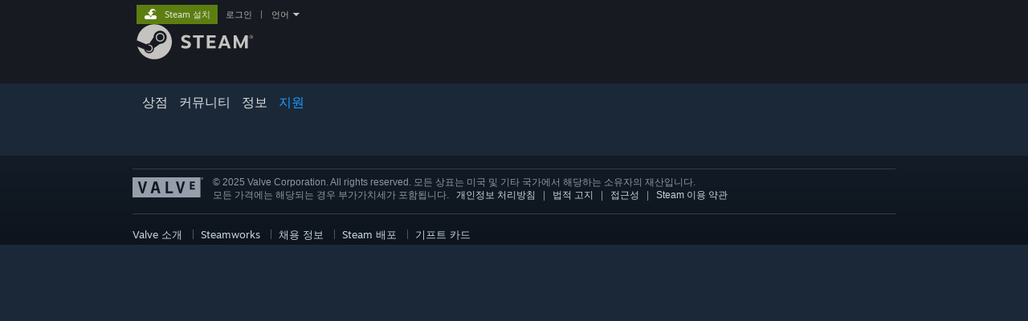

--- FILE ---
content_type: text/html; charset=UTF-8
request_url: https://help.steampowered.com/ko/faqs/view/6891-E071-C9D9-0134?l=russian
body_size: 8767
content:
<!DOCTYPE html>
<html class=" responsive DesktopUI" lang="ko"  >
<head>
	<meta http-equiv="Content-Type" content="text/html; charset=UTF-8">
			<meta name="viewport" content="width=device-width,initial-scale=1">
		<meta name="theme-color" content="#171a21">
		<title>Steam 고객지원 :: Steam Guard: 모바일 인증기 설정</title>
	<link rel="shortcut icon" href="/favicon.ico" type="image/x-icon">

	
	
	<link href="https://help.steampowered.com/public/shared/css/motiva_sans.css?v=vCX1u1jwpYiZ&amp;_cdn=fastly" rel="stylesheet" type="text/css">
<link href="https://help.steampowered.com/public/shared/css/buttons.css?v=JYgbkKDOARmm&amp;_cdn=fastly" rel="stylesheet" type="text/css">
<link href="https://help.steampowered.com/public/shared/css/shared_global.css?v=1x3ubkqcba2t&amp;_cdn=fastly" rel="stylesheet" type="text/css">
<link href="https://help.steampowered.com/public/shared/css/store_game_shared.css?v=h3rDvpE1fR8Z&amp;_cdn=fastly" rel="stylesheet" type="text/css">
<link href="https://help.steampowered.com/public/css/help.css?v=DDtfldOorrvh&amp;_cdn=fastly" rel="stylesheet" type="text/css">
<link href="https://help.steampowered.com/public/shared/css/shared_responsive.css?v=wxjXzXWuXY6h&amp;_cdn=fastly" rel="stylesheet" type="text/css">
<script type="text/javascript">Object.seal && [ Object, Array, String, Number ].map( function( builtin ) { Object.seal( builtin.prototype ); } );</script><script type="text/javascript" src="https://help.steampowered.com/ko/public/shared/javascript/jquery-1.8.3.min.js?v=NXam5zydzNu8&amp;_cdn=fastly"></script>
<script type="text/javascript">$J = jQuery.noConflict();</script><script type="text/javascript">VALVE_PUBLIC_PATH = "https:\/\/help.steampowered.com\/public\/";</script><script type="text/javascript" src="https://help.steampowered.com/ko/public/shared/javascript/tooltip.js?v=LZHsOVauqTrm&amp;_cdn=fastly"></script>

<script type="text/javascript" src="https://help.steampowered.com/ko/public/shared/javascript/shared_global.js?v=qXiiHa6po4jl&amp;_cdn=fastly"></script>

<script type="text/javascript" src="https://help.steampowered.com/ko/public/shared/javascript/shipping.js?v=aBAaNS2uAYQj&amp;_cdn=fastly"></script>

<script type="text/javascript" src="https://help.steampowered.com/ko/public/javascript/help.js?v=hADkNxgvbNin&amp;_cdn=fastly"></script>

<script type="text/javascript" src="https://help.steampowered.com/ko/public/shared/javascript/dselect.js?v=tlZW77wZ6zgo&amp;_cdn=fastly"></script>

<script type="text/javascript" src="https://help.steampowered.com/ko/public/shared/javascript/legacy_web/main.js?v=sP3yi1t_9wOL&amp;_cdn=fastly"></script>

<script type="text/javascript">
setTimezoneCookies();
$J( function($) { 
window.BindHelpTooltip = function( $Selector ) { $Selector.v_tooltip( {'tooltipClass': 'help_tooltip', 'dataName': 'helpTooltip' } ); };
BindHelpTooltip( $('[data-help-tooltip]') ); 
});

</script>
<script type="text/javascript" src="https://help.steampowered.com/ko/public/shared/javascript/shared_responsive_adapter.js?v=iK552-BdpeS2&amp;_cdn=fastly"></script>

						<meta name="twitter:card" content="summary_large_image">
			
	<meta name="twitter:site" content="@steam" />

						<meta property="og:title" content="Steam 고객지원 :: Steam Guard: 모바일 인증기 설정">
					<meta property="twitter:title" content="Steam 고객지원 :: Steam Guard: 모바일 인증기 설정">
					<meta property="og:type" content="website">
					<meta property="fb:app_id" content="105386699540688">
					<meta property="og:url" content="https://help.steampowered.com/ko/faqs/view/6891-E071-C9D9-0134">
			
			<link rel="canonical" href="https://help.steampowered.com/ko/faqs/view/6891-E071-C9D9-0134">
	
			<link rel="image_src" href="https://help.steampowered.com/public/shared/images/responsive/steam_share_image.jpg">
		<meta property="og:image" content="https://help.steampowered.com/public/shared/images/responsive/steam_share_image.jpg">
		<meta name="twitter:image" content="https://help.steampowered.com/public/shared/images/responsive/steam_share_image.jpg" />
					<meta property="og:image:secure" content="https://help.steampowered.com/public/shared/images/responsive/steam_share_image.jpg">
				
	
	
			<link rel="alternate" href="https://help.steampowered.com/faqs/view/6891-E071-C9D9-0134" hreflang="x-default">
					<link rel="alternate" href="https://help.steampowered.com/zh-cn/faqs/view/6891-E071-C9D9-0134" hreflang="zh-cn">
					<link rel="alternate" href="https://help.steampowered.com/zh-tw/faqs/view/6891-E071-C9D9-0134" hreflang="zh-tw">
					<link rel="alternate" href="https://help.steampowered.com/ja/faqs/view/6891-E071-C9D9-0134" hreflang="ja">
					<link rel="alternate" href="https://help.steampowered.com/ko/faqs/view/6891-E071-C9D9-0134" hreflang="ko">
					<link rel="alternate" href="https://help.steampowered.com/th/faqs/view/6891-E071-C9D9-0134" hreflang="th">
					<link rel="alternate" href="https://help.steampowered.com/bg/faqs/view/6891-E071-C9D9-0134" hreflang="bg">
					<link rel="alternate" href="https://help.steampowered.com/cs/faqs/view/6891-E071-C9D9-0134" hreflang="cs">
					<link rel="alternate" href="https://help.steampowered.com/da/faqs/view/6891-E071-C9D9-0134" hreflang="da">
					<link rel="alternate" href="https://help.steampowered.com/de/faqs/view/6891-E071-C9D9-0134" hreflang="de">
					<link rel="alternate" href="https://help.steampowered.com/en/faqs/view/6891-E071-C9D9-0134" hreflang="en">
					<link rel="alternate" href="https://help.steampowered.com/es/faqs/view/6891-E071-C9D9-0134" hreflang="es">
					<link rel="alternate" href="https://help.steampowered.com/es-419/faqs/view/6891-E071-C9D9-0134" hreflang="es-419">
					<link rel="alternate" href="https://help.steampowered.com/el/faqs/view/6891-E071-C9D9-0134" hreflang="el">
					<link rel="alternate" href="https://help.steampowered.com/fr/faqs/view/6891-E071-C9D9-0134" hreflang="fr">
					<link rel="alternate" href="https://help.steampowered.com/it/faqs/view/6891-E071-C9D9-0134" hreflang="it">
					<link rel="alternate" href="https://help.steampowered.com/id/faqs/view/6891-E071-C9D9-0134" hreflang="id">
					<link rel="alternate" href="https://help.steampowered.com/hu/faqs/view/6891-E071-C9D9-0134" hreflang="hu">
					<link rel="alternate" href="https://help.steampowered.com/nl/faqs/view/6891-E071-C9D9-0134" hreflang="nl">
					<link rel="alternate" href="https://help.steampowered.com/no/faqs/view/6891-E071-C9D9-0134" hreflang="no">
					<link rel="alternate" href="https://help.steampowered.com/pl/faqs/view/6891-E071-C9D9-0134" hreflang="pl">
					<link rel="alternate" href="https://help.steampowered.com/pt/faqs/view/6891-E071-C9D9-0134" hreflang="pt">
					<link rel="alternate" href="https://help.steampowered.com/pt-br/faqs/view/6891-E071-C9D9-0134" hreflang="pt-br">
					<link rel="alternate" href="https://help.steampowered.com/ro/faqs/view/6891-E071-C9D9-0134" hreflang="ro">
					<link rel="alternate" href="https://help.steampowered.com/ru/faqs/view/6891-E071-C9D9-0134" hreflang="ru">
					<link rel="alternate" href="https://help.steampowered.com/fi/faqs/view/6891-E071-C9D9-0134" hreflang="fi">
					<link rel="alternate" href="https://help.steampowered.com/sv/faqs/view/6891-E071-C9D9-0134" hreflang="sv">
					<link rel="alternate" href="https://help.steampowered.com/tr/faqs/view/6891-E071-C9D9-0134" hreflang="tr">
					<link rel="alternate" href="https://help.steampowered.com/vi/faqs/view/6891-E071-C9D9-0134" hreflang="vi">
					<link rel="alternate" href="https://help.steampowered.com/uk/faqs/view/6891-E071-C9D9-0134" hreflang="uk">
			
	
	</head>
<body class="v6 help_reactjs help_faqs clan_faqs view_faqs responsive_page ">


<div class="responsive_page_frame with_header">
						<div role="navigation" class="responsive_page_menu_ctn mainmenu" aria-label="모바일 메뉴">
				<div class="responsive_page_menu"  id="responsive_page_menu">
										<div class="mainmenu_contents">
						<div class="mainmenu_contents_items">
															<a class="menuitem" href="https://help.steampowered.com/ko/login/">
									로그인								</a>
															<a class="menuitem supernav" href="https://store.steampowered.com/" data-tooltip-type="selector" data-tooltip-content=".submenu_Store">
				상점			</a>
			<div class="submenu_Store" style="display: none;" data-submenuid="Store">
														<a class="submenuitem" href="https://store.steampowered.com/">
						홈											</a>
														<a class="submenuitem" href="https://store.steampowered.com/explore/">
						맞춤 대기열											</a>
														<a class="submenuitem" href="https://steamcommunity.com/my/wishlist/">
						찜 목록											</a>
														<a class="submenuitem" href="https://store.steampowered.com/points/shop/">
						포인트 상점											</a>
														<a class="submenuitem" href="https://store.steampowered.com/news/">
						뉴스											</a>
														<a class="submenuitem" href="https://store.steampowered.com/stats/">
						통계											</a>
							</div>
										<a class="menuitem supernav" href="https://steamcommunity.com/" data-tooltip-type="selector" data-tooltip-content=".submenu_Community">
				커뮤니티			</a>
			<div class="submenu_Community" style="display: none;" data-submenuid="Community">
														<a class="submenuitem" href="https://steamcommunity.com/">
						홈											</a>
														<a class="submenuitem" href="https://steamcommunity.com/discussions/">
						토론											</a>
														<a class="submenuitem" href="https://steamcommunity.com/workshop/">
						창작마당											</a>
														<a class="submenuitem" href="https://steamcommunity.com/market/">
						장터											</a>
														<a class="submenuitem" href="https://steamcommunity.com/?subsection=broadcasts">
						방송											</a>
							</div>
										<a class="menuitem " href="https://store.steampowered.com/about/">
				정보			</a>
										<a class="menuitem  supernav_active" href="https://help.steampowered.com/ko/">
				지원			</a>
			
							<div class="minor_menu_items">
																								<div class="menuitem change_language_action">
									언어 변경								</div>
																																	<a class="menuitem" href="https://store.steampowered.com/mobile" target="_blank" rel="noreferrer">Steam 모바일 앱 다운로드</a>
																									<div class="menuitem" role="link" onclick="Responsive_RequestDesktopView();">
										PC 웹사이트 보기									</div>
															</div>
						</div>
						<div class="mainmenu_footer_spacer  "></div>
						<div class="mainmenu_footer">
															<div class="mainmenu_footer_logo"><img src="https://help.steampowered.com/public/shared/images/responsive/footerLogo_valve_new.png"></div>
								© Valve Corporation. 모든 권리 보유. 모든 상표는 미국 및 기타 국가에서 각각 해당 소유자의 재산입니다.								<span class="mainmenu_valve_links">
									<a href="https://store.steampowered.com/privacy_agreement/" target="_blank">개인정보 처리방침</a>
									&nbsp;| &nbsp;<a href="http://www.valvesoftware.com/legal.htm" target="_blank">법적 고지</a>
									&nbsp;| &nbsp;<a href="https://help.steampowered.com/faqs/view/10BB-D27A-6378-4436" target="_blank">접근성</a>
									&nbsp;| &nbsp;<a href="https://store.steampowered.com/subscriber_agreement/" target="_blank">Steam 이용 약관</a>
									&nbsp;| &nbsp;<a href="https://store.steampowered.com/steam_refunds/" target="_blank">환불</a>
								</span>
													</div>
					</div>
									</div>
			</div>
		
		<div class="responsive_local_menu_tab"></div>

		<div class="responsive_page_menu_ctn localmenu">
			<div class="responsive_page_menu"  id="responsive_page_local_menu" data-panel="{&quot;onOptionsActionDescription&quot;:&quot;#filter_toggle&quot;,&quot;onOptionsButton&quot;:&quot;Responsive_ToggleLocalMenu()&quot;,&quot;onCancelButton&quot;:&quot;Responsive_ToggleLocalMenu()&quot;}">
				<div class="localmenu_content" data-panel="{&quot;maintainY&quot;:true,&quot;bFocusRingRoot&quot;:true,&quot;flow-children&quot;:&quot;column&quot;}">
				</div>
			</div>
		</div>



					<div class="responsive_header">
				<div class="responsive_header_content">
					<div id="responsive_menu_logo">
						<img src="https://help.steampowered.com/public/shared/images/responsive/header_menu_hamburger.png" height="100%">
											</div>
					<div class="responsive_header_logo">
						<a href="https://store.steampowered.com/">
															<img src="https://help.steampowered.com/public/shared/images/responsive/header_logo.png" height="36" border="0" alt="STEAM">
													</a>
					</div>
									</div>
			</div>
		
		<div class="responsive_page_content_overlay">

		</div>

		<div class="responsive_fixonscroll_ctn nonresponsive_hidden ">
		</div>
	
	<div class="responsive_page_content">

		<div role="banner" id="global_header" data-panel="{&quot;flow-children&quot;:&quot;row&quot;}">
	<div class="content">
		<div class="logo">
			<span id="logo_holder">
									<a href="https://store.steampowered.com/" aria-label="Steam 홈페이지 링크">
						<img src="https://help.steampowered.com/public/shared/images/header/logo_steam.svg?t=962016" width="176" height="44" alt="Steam 홈페이지 링크">
					</a>
							</span>
		</div>

			<div role="navigation" class="supernav_container" aria-label="공통 메뉴">
								<a class="menuitem supernav" href="https://store.steampowered.com/" data-tooltip-type="selector" data-tooltip-content=".submenu_Store">
				상점			</a>
			<div class="submenu_Store" style="display: none;" data-submenuid="Store">
														<a class="submenuitem" href="https://store.steampowered.com/">
						홈											</a>
														<a class="submenuitem" href="https://store.steampowered.com/explore/">
						맞춤 대기열											</a>
														<a class="submenuitem" href="https://steamcommunity.com/my/wishlist/">
						찜 목록											</a>
														<a class="submenuitem" href="https://store.steampowered.com/points/shop/">
						포인트 상점											</a>
														<a class="submenuitem" href="https://store.steampowered.com/news/">
						뉴스											</a>
														<a class="submenuitem" href="https://store.steampowered.com/stats/">
						통계											</a>
							</div>
										<a class="menuitem supernav" href="https://steamcommunity.com/" data-tooltip-type="selector" data-tooltip-content=".submenu_Community">
				커뮤니티			</a>
			<div class="submenu_Community" style="display: none;" data-submenuid="Community">
														<a class="submenuitem" href="https://steamcommunity.com/">
						홈											</a>
														<a class="submenuitem" href="https://steamcommunity.com/discussions/">
						토론											</a>
														<a class="submenuitem" href="https://steamcommunity.com/workshop/">
						창작마당											</a>
														<a class="submenuitem" href="https://steamcommunity.com/market/">
						장터											</a>
														<a class="submenuitem" href="https://steamcommunity.com/?subsection=broadcasts">
						방송											</a>
							</div>
										<a class="menuitem " href="https://store.steampowered.com/about/">
				정보			</a>
										<a class="menuitem  supernav_active" href="https://help.steampowered.com/ko/">
				지원			</a>
				</div>
	<script type="text/javascript">
		jQuery(function($) {
			$('#global_header .supernav').v_tooltip({'location':'bottom', 'destroyWhenDone': false, 'tooltipClass': 'supernav_content', 'offsetY':-6, 'offsetX': 1, 'horizontalSnap': 4, 'tooltipParent': '#global_header .supernav_container', 'correctForScreenSize': false});
		});
	</script>

		<div id="global_actions">
			<div role="navigation" id="global_action_menu" aria-label="계정 메뉴">
									<a class="header_installsteam_btn header_installsteam_btn_green" href="https://store.steampowered.com/about/">
						<div class="header_installsteam_btn_content">
							Steam 설치						</div>
					</a>
				
				
									<a class="global_action_link" href="https://help.steampowered.com/ko/login/">로그인</a>
											&nbsp;|&nbsp;
						<span class="pulldown global_action_link" id="language_pulldown" onclick="ShowMenu( this, 'language_dropdown', 'right' );">언어</span>
						<div class="popup_block_new" id="language_dropdown" style="display: none;">
							<div class="popup_body popup_menu">
																																					<a class="popup_menu_item tight" href="https://help.steampowered.com/zh-cn/faqs/view/6891-E071-C9D9-0134?l=russian">简体中文(중국어 간체)</a>
																													<a class="popup_menu_item tight" href="https://help.steampowered.com/zh-tw/faqs/view/6891-E071-C9D9-0134?l=russian">繁體中文(중국어 번체)</a>
																													<a class="popup_menu_item tight" href="https://help.steampowered.com/ja/faqs/view/6891-E071-C9D9-0134?l=russian">日本語(일본어)</a>
																													<a class="popup_menu_item tight" href="https://help.steampowered.com/ko/faqs/view/6891-E071-C9D9-0134?l=russian">한국어</a>
																													<a class="popup_menu_item tight" href="https://help.steampowered.com/th/faqs/view/6891-E071-C9D9-0134?l=russian">ไทย(태국어)</a>
																													<a class="popup_menu_item tight" href="https://help.steampowered.com/bg/faqs/view/6891-E071-C9D9-0134?l=russian">Български(불가리아어)</a>
																													<a class="popup_menu_item tight" href="https://help.steampowered.com/cs/faqs/view/6891-E071-C9D9-0134?l=russian">Čeština(체코어)</a>
																													<a class="popup_menu_item tight" href="https://help.steampowered.com/da/faqs/view/6891-E071-C9D9-0134?l=russian">Dansk(덴마크어)</a>
																													<a class="popup_menu_item tight" href="https://help.steampowered.com/de/faqs/view/6891-E071-C9D9-0134?l=russian">Deutsch(독일어)</a>
																													<a class="popup_menu_item tight" href="https://help.steampowered.com/en/faqs/view/6891-E071-C9D9-0134?l=russian">English(영어)</a>
																													<a class="popup_menu_item tight" href="https://help.steampowered.com/es/faqs/view/6891-E071-C9D9-0134?l=russian">Español - España(스페인어 - 스페인)</a>
																													<a class="popup_menu_item tight" href="https://help.steampowered.com/es-419/faqs/view/6891-E071-C9D9-0134?l=russian">Español - Latinoamérica(스페인어 - 중남미)</a>
																													<a class="popup_menu_item tight" href="https://help.steampowered.com/el/faqs/view/6891-E071-C9D9-0134?l=russian">Ελληνικά(그리스어)</a>
																													<a class="popup_menu_item tight" href="https://help.steampowered.com/fr/faqs/view/6891-E071-C9D9-0134?l=russian">Français(프랑스어)</a>
																													<a class="popup_menu_item tight" href="https://help.steampowered.com/it/faqs/view/6891-E071-C9D9-0134?l=russian">Italiano(이탈리아어)</a>
																													<a class="popup_menu_item tight" href="https://help.steampowered.com/id/faqs/view/6891-E071-C9D9-0134?l=russian">Bahasa Indonesia(인도네시아어)</a>
																													<a class="popup_menu_item tight" href="https://help.steampowered.com/hu/faqs/view/6891-E071-C9D9-0134?l=russian">Magyar(헝가리어)</a>
																													<a class="popup_menu_item tight" href="https://help.steampowered.com/nl/faqs/view/6891-E071-C9D9-0134?l=russian">Nederlands(네덜란드어)</a>
																													<a class="popup_menu_item tight" href="https://help.steampowered.com/no/faqs/view/6891-E071-C9D9-0134?l=russian">Norsk(노르웨이어)</a>
																													<a class="popup_menu_item tight" href="https://help.steampowered.com/pl/faqs/view/6891-E071-C9D9-0134?l=russian">Polski(폴란드어)</a>
																													<a class="popup_menu_item tight" href="https://help.steampowered.com/pt/faqs/view/6891-E071-C9D9-0134?l=russian">Português(포르투갈어 - 포르투갈)</a>
																													<a class="popup_menu_item tight" href="https://help.steampowered.com/pt-br/faqs/view/6891-E071-C9D9-0134?l=russian">Português - Brasil(포르투갈어 - 브라질)</a>
																													<a class="popup_menu_item tight" href="https://help.steampowered.com/ro/faqs/view/6891-E071-C9D9-0134?l=russian">Română(루마니아어)</a>
																													<a class="popup_menu_item tight" href="https://help.steampowered.com/ru/faqs/view/6891-E071-C9D9-0134?l=russian">Русский(러시아어)</a>
																													<a class="popup_menu_item tight" href="https://help.steampowered.com/fi/faqs/view/6891-E071-C9D9-0134?l=russian">Suomi(핀란드어)</a>
																													<a class="popup_menu_item tight" href="https://help.steampowered.com/sv/faqs/view/6891-E071-C9D9-0134?l=russian">Svenska(스웨덴어)</a>
																													<a class="popup_menu_item tight" href="https://help.steampowered.com/tr/faqs/view/6891-E071-C9D9-0134?l=russian">Türkçe(튀르키예어)</a>
																													<a class="popup_menu_item tight" href="https://help.steampowered.com/vi/faqs/view/6891-E071-C9D9-0134?l=russian">Tiếng Việt(베트남어)</a>
																													<a class="popup_menu_item tight" href="https://help.steampowered.com/uk/faqs/view/6891-E071-C9D9-0134?l=russian">Українська(우크라이나어)</a>
																									<a class="popup_menu_item tight" href="https://www.valvesoftware.com/en/contact?contact-person=Translation%20Team%20Feedback" target="_blank">번역 관련 문제 보고</a>
							</div>
						</div>
												</div>
					</div>
			</div>
</div>

		<div role="main" class="responsive_page_template_content" id="responsive_page_template_content" data-panel="{&quot;autoFocus&quot;:true}" >

			<script>
				var g_sessionID = "d8d04a03aa92cc07845659b8";
				var g_ServerTime = 1765122026;
				var g_strLanguage = 'koreana';
			</script><div id="application_config" style="display: none;"  data-config="{&quot;EUNIVERSE&quot;:1,&quot;WEB_UNIVERSE&quot;:&quot;public&quot;,&quot;LANGUAGE&quot;:&quot;koreana&quot;,&quot;COUNTRY&quot;:&quot;US&quot;,&quot;MEDIA_CDN_COMMUNITY_URL&quot;:&quot;https:\/\/cdn.fastly.steamstatic.com\/steamcommunity\/public\/&quot;,&quot;MEDIA_CDN_URL&quot;:&quot;https:\/\/cdn.fastly.steamstatic.com\/&quot;,&quot;VIDEO_CDN_URL&quot;:&quot;https:\/\/video.fastly.steamstatic.com\/&quot;,&quot;COMMUNITY_CDN_URL&quot;:&quot;https:\/\/community.fastly.steamstatic.com\/&quot;,&quot;COMMUNITY_CDN_ASSET_URL&quot;:&quot;https:\/\/cdn.fastly.steamstatic.com\/steamcommunity\/public\/assets\/&quot;,&quot;STORE_CDN_URL&quot;:&quot;https:\/\/store.fastly.steamstatic.com\/&quot;,&quot;PUBLIC_SHARED_URL&quot;:&quot;https:\/\/community.fastly.steamstatic.com\/public\/shared\/&quot;,&quot;COMMUNITY_BASE_URL&quot;:&quot;https:\/\/steamcommunity.com\/&quot;,&quot;CHAT_BASE_URL&quot;:&quot;https:\/\/help.steampowered.com\/ko\/\/&quot;,&quot;STORE_BASE_URL&quot;:&quot;https:\/\/store.steampowered.com\/&quot;,&quot;STORE_CHECKOUT_BASE_URL&quot;:&quot;https:\/\/checkout.steampowered.com\/&quot;,&quot;IMG_URL&quot;:&quot;https:\/\/help.steampowered.com\/public\/images\/&quot;,&quot;STEAMTV_BASE_URL&quot;:&quot;https:\/\/steam.tv\/&quot;,&quot;HELP_BASE_URL&quot;:&quot;https:\/\/help.steampowered.com\/&quot;,&quot;PARTNER_BASE_URL&quot;:&quot;https:\/\/partner.steamgames.com\/&quot;,&quot;STATS_BASE_URL&quot;:&quot;https:\/\/partner.steampowered.com\/&quot;,&quot;INTERNAL_STATS_BASE_URL&quot;:&quot;https:\/\/steamstats.valve.org\/&quot;,&quot;IN_CLIENT&quot;:false,&quot;USE_POPUPS&quot;:false,&quot;STORE_ICON_BASE_URL&quot;:&quot;https:\/\/shared.fastly.steamstatic.com\/store_item_assets\/steam\/apps\/&quot;,&quot;STORE_ITEM_BASE_URL&quot;:&quot;https:\/\/shared.fastly.steamstatic.com\/store_item_assets\/&quot;,&quot;WEBAPI_BASE_URL&quot;:&quot;https:\/\/api.steampowered.com\/&quot;,&quot;TOKEN_URL&quot;:&quot;https:\/\/help.steampowered.com\/ko\/\/chat\/clientjstoken&quot;,&quot;BUILD_TIMESTAMP&quot;:1764725016,&quot;PAGE_TIMESTAMP&quot;:1765122026,&quot;IN_TENFOOT&quot;:false,&quot;IN_GAMEPADUI&quot;:false,&quot;IN_CHROMEOS&quot;:false,&quot;IN_MOBILE_WEBVIEW&quot;:false,&quot;PLATFORM&quot;:&quot;macos&quot;,&quot;BASE_URL_STORE_CDN_ASSETS&quot;:&quot;https:\/\/cdn.fastly.steamstatic.com\/store\/&quot;,&quot;EREALM&quot;:1,&quot;LOGIN_BASE_URL&quot;:&quot;https:\/\/login.steampowered.com\/&quot;,&quot;AVATAR_BASE_URL&quot;:&quot;https:\/\/avatars.fastly.steamstatic.com\/&quot;,&quot;FROM_WEB&quot;:true,&quot;WEBSITE_ID&quot;:&quot;Help&quot;,&quot;BASE_URL_SHARED_CDN&quot;:&quot;https:\/\/shared.fastly.steamstatic.com\/&quot;,&quot;CLAN_CDN_ASSET_URL&quot;:&quot;https:\/\/clan.fastly.steamstatic.com\/&quot;,&quot;COMMUNITY_ASSETS_BASE_URL&quot;:&quot;https:\/\/shared.fastly.steamstatic.com\/community_assets\/&quot;}" data-userinfo="{&quot;logged_in&quot;:false,&quot;country_code&quot;:&quot;US&quot;,&quot;excluded_content_descriptors&quot;:[{&quot;content_descriptorid&quot;:3,&quot;timestamp_added&quot;:0},{&quot;content_descriptorid&quot;:4,&quot;timestamp_added&quot;:0},{&quot;content_descriptorid&quot;:1,&quot;timestamp_added&quot;:0}]}" data-community="{&quot;CLANSTEAMID&quot;:&quot;103582791469505290&quot;,&quot;CLANACCOUNTID&quot;:39983882,&quot;VANITY_ID&quot;:&quot;steam-help&quot;,&quot;APPID&quot;:0,&quot;IS_CREATOR_HOME&quot;:false,&quot;IS_CURATOR&quot;:false,&quot;IS_OGG&quot;:false,&quot;IS_VALVE_GROUP&quot;:true,&quot;IS_ALLOWED_SC&quot;:true}" data-faqstore="{&quot;faqs&quot;:{&quot;7535050430889918772&quot;:{&quot;faq_id&quot;:&quot;7535050430889918772&quot;,&quot;language&quot;:4,&quot;version&quot;:&quot;14&quot;,&quot;content&quot;:&quot;[h2]Android \ubc0f iOS \uae30\uae30[\/h2][img]{STEAM_CLAN_IMAGE}\/39983882\/f003809313f459e15688224942da8a10fb8ac721.png[\/img]\n\n[url=https:\/\/store.steampowered.com\/mobile#mobile_section]\uc571 \ub2e4\uc6b4\ub85c\ub4dc \ubc0f \uc124\uce58[\/url]\n\nAndroid\uc640 iOS \uae30\uae30\uc6a9 \uc571\uc740 \ucc28\uc774\uac00 \uc5c6\uc2b5\ub2c8\ub2e4. \uc124\uba85\uc744 \uc704\ud574 \uc0ac\uc6a9\ud55c \uc544\ub798 \uc774\ubbf8\uc9c0\ub294 iOS \uae30\uae30\uc6a9 \uc571\uc785\ub2c8\ub2e4.\n\n1\ub2e8\uacc4 - Steam \uacc4\uc815 \ub85c\uadf8\uc778 \uc815\ubcf4\ub97c \uc0ac\uc6a9\ud574 [url=https:\/\/store.steampowered.com\/mobile#mobile_section]Steam \ubaa8\ubc14\uc77c \uc571[\/url]\uc5d0 \ub85c\uadf8\uc778\ud558\uba74 Steam Guard \ud0ed\uc774 \ud45c\uc2dc\ub429\ub2c8\ub2e4. \ud574\ub2f9 \ud654\uba74\uc5d0\uc11c '\uc778\uc99d\uae30 \ucd94\uac00'\ub97c \uc120\ud0dd\ud558\uc5ec \uc778\uc99d\uae30\ub97c \uc124\uc815\ud558\uc138\uc694.\n\n[img]{STEAM_CLAN_LOC_IMAGE}\/39983882\/c80555d76bb109e1aa5ebdd0e65d84d312263eea.png[\/img]\n\n\n2\ub2e8\uacc4 - \ubb38\uc790 \uba54\uc2dc\uc9c0\ub97c \ud655\uc778\ud560 \uc218 \uc788\ub294 \uc804\ud654\ubc88\ud638\ub97c \uc785\ub825\ud558\uc138\uc694. Steam \uacc4\uc815\uc744 \uc0ac\uc6a9\ud560 \uc218 \uc5c6\ub294 \uacbd\uc6b0 Steam\uc5d0 \ud574\ub2f9 \uc804\ud654\ubc88\ud638\ub85c \ubb38\uc790\ub97c \uc804\uc1a1\ud558\ub3c4\ub85d \uc694\uccad\ud558\uc5ec \uc2e0\uc18d\ud558\uac8c \ubcf5\uad6c\ud560 \uc218 \uc788\uc2b5\ub2c8\ub2e4.\n\n\ub4dc\ub86d\ub2e4\uc6b4\uc5d0\uc11c \uad6d\uac00 \ubc88\ud638\ub97c \uc120\ud0dd\ud558\uc138\uc694.\n\n\ucc38\uace0: \uc804\ud654\ubc88\ud638\uac00 \uc5c6\uc5b4\ub3c4 \uc778\uc99d\uae30\ub97c \ucd94\uac00\ud560 \uc218 \uc788\uc2b5\ub2c8\ub2e4. \uc804\ud654\ubc88\ud638 \uc5c6\uc774 \uc778\uc99d\uae30\ub97c \ucd94\uac00\ud558\ub824\uba74 '\ub2e4\uc74c' \ubc84\ud2bc \uc544\ub798\uc5d0 \uc788\ub294 '\uc804\ud654\ubc88\ud638\ub97c \uc0ac\uc6a9\ud560 \uc218 \uc5c6\uc2b5\ub2c8\ub2e4.' \ub9c1\ud06c\ub97c \uc120\ud0dd\ud558\uc138\uc694.\n\n[img]{STEAM_CLAN_LOC_IMAGE}\/39983882\/6b4f8493ea9fc250363d377e187c6b0f80dfc30c.png[\/img]\n\n\nSteam\uc5d0\uc11c \ub4f1\ub85d\ub41c \uc804\ud654\ubc88\ud638\ub85c \ud655\uc778 \ucf54\ub4dc\ub97c \uc804\uc1a1\ud569\ub2c8\ub2e4.\n\n3\ub2e8\uacc4 - \ud574\ub2f9 \uc804\ud654\ubc88\ud638\ub85c \uc804\uc1a1\ub41c \ucf54\ub4dc\ub97c \uc785\ub825\ud558\uc138\uc694. \ucf54\ub4dc\ub97c \ubc1b\uc9c0 \ubabb\ud55c \uacbd\uc6b0, \ub9c1\ud06c\ub97c \ud074\ub9ad\ud558\uc5ec \ucf54\ub4dc\ub97c \ub2e4\uc2dc \uc804\uc1a1\ud560 \uc218 \uc788\uc2b5\ub2c8\ub2e4.\n\n\ucc38\uace0: \ud1b5\uc2e0\uc0ac\uc5d0 \ub530\ub77c \uba54\uc2dc\uc9c0 \uc804\uc1a1\uc774 \uc77c\uc2dc\uc801\uc73c\ub85c \uc9c0\uc5f0\ub420 \uc218 \uc788\uc2b5\ub2c8\ub2e4. \uba87 \uc2dc\uac04 \uc774\ud6c4\uc5d0\ub3c4 \ubb38\uc790 \uba54\uc2dc\uc9c0\ub97c \ubc1b\uc9c0 \ubabb\ud588\ub2e4\uba74, Steam \uace0\uac1d\uc9c0\uc6d0\uc73c\ub85c \ubb38\uc758\ud558\uc5ec \ucd94\uac00 \uc9c0\uc6d0\uc744 \uc694\uccad\ud574 \uc8fc\uc138\uc694.\n\n[img]{STEAM_CLAN_LOC_IMAGE}\/39983882\/65f58f5cf33a5fe23bd247b2326ced526e324d64.png[\/img]\n\n\n4\ub2e8\uacc4 - \ucf54\ub4dc\ub97c \uc785\ub825\ud558\uace0 \ub098\uba74 \ubcf5\uad6c \ucf54\ub4dc\uac00 \ud45c\uc2dc\ub429\ub2c8\ub2e4.\n\n\ucf54\ub4dc\ub97c \uc801\uc5b4\uc11c \uc548\uc804\ud55c \uc7a5\uc18c\uc5d0 \ubcf4\uad00\ud558\uc138\uc694. \ud574\ub2f9 \ucf54\ub4dc\ub294 \ud734\ub300\uc804\ud654\ub098 \uc778\uc99d\uae30\ub97c \ubd84\uc2e4\ud588\uc744 \uacbd\uc6b0 \uc9c1\uc811 \uacc4\uc815\uc744 \ubcf5\uad6c\ud558\ub294 \ub370 \uc0ac\uc6a9\ub429\ub2c8\ub2e4. \uc774 \ub2e8\uacc4\ub97c \uac74\ub108\ub6f0\uc9c0 \ub9c8\uc138\uc694. \n\n[img]{STEAM_CLAN_LOC_IMAGE}\/39983882\/09d67250a5c82019d94905d81b92de5fed70df52.png[\/img]\n\n\n\ubaa8\ubc14\uc77c \uc778\uc99d\uae30\ub97c \uc131\uacf5\uc801\uc73c\ub85c \uc124\uc815\ud558\uace0 \ub098\uba74 \ub2e4\uc74c 3\uac00\uc9c0 \ubc29\ubc95\uc73c\ub85c Steam\uc5d0 \ub85c\uadf8\uc778\ud560 \uc218 \uc788\uc2b5\ub2c8\ub2e4.\n[list]\n[*] Steam \ubaa8\ubc14\uc77c \uc571\uc73c\ub85c Steam QR \ucf54\ub4dc \uc2a4\uce94\n\n[*] \uacc4\uc815 \uc774\ub984\uacfc \ube44\ubc00\ubc88\ud638 \uc785\ub825 \ud6c4 \ubaa8\ubc14\uc77c \uc571\uc5d0\uc11c \ub85c\uadf8\uc778 \uc2b9\uc778\n\n[*] \uacc4\uc815 \uc774\ub984\uacfc \ube44\ubc00\ubc88\ud638\ub97c \uc785\ub825 \ud6c4 \ubaa8\ubc14\uc77c \uc571\uc5d0\uc11c Steam Guard \ucf54\ub4dc \uc785\ub825\n[\/list]\n\n[h2]\uc5ec\ub7ec \uacc4\uc815 \ubcf4\ud638[\/h2]\n\nSteam \ubaa8\ubc14\uc77c \uc571\uc744 \uc0ac\uc6a9\ud558\uc5ec \uc5ec\ub7ec Steam \uacc4\uc815\uc744 \uc778\uc99d\ud560 \uc218 \uc788\uc2b5\ub2c8\ub2e4. Steam Guard \ud0ed\uc5d0\uc11c \ud30c\ub780\uc0c9 \ub4dc\ub86d\ub2e4\uc6b4 \uba54\ub274\ub97c \ub204\ub978 \ud6c4 \uacc4\uc815\uc744 \uc120\ud0dd\ud558\uac70\ub098 \uc0c8\ub85c\uc6b4 \uacc4\uc815\uc744 \ucd94\uac00\ud558\uc138\uc694. \ud574\ub2f9 \uacc4\uc815\uc5d0 \ubaa8\ubc14\uc77c \uc778\uc99d\uae30\ub97c \ucd94\uac00\ud558\ub824\uba74 \uc704\uc758 \ub2e8\uacc4\ub97c \ub530\ub974\uc138\uc694. \uc131\uacf5\uc801\uc73c\ub85c \uc778\uc99d\uae30\uac00 \ucd94\uac00\ub418\uba74 \ub85c\uadf8\uc778\ud55c \uacc4\uc815\uacfc \uad00\uacc4\uc5c6\uc774 \ubaa8\ub4e0 \uacc4\uc815\uc5d0 \ub300\ud55c \ub85c\uadf8\uc778\uc744 \ud655\uc778\ud560 \uc218 \uc788\uc2b5\ub2c8\ub2e4.\n\nSteam Guard \ubaa8\ubc14\uc77c \uc778\uc99d\uae30\uc5d0 \ub300\ud574 \uc9c8\ubb38\uc774 \uc788\uc73c\uc2e0\uac00\uc694? [url=https:\/\/help.steampowered.com\/ko\/faqs\/view\/7EFD-3CAE-64D3-1C31?l]\uc5ec\uae30[\/url]\uc5d0\uc11c \uc790\uc138\ud55c \uc815\ubcf4\ub97c \ud655\uc778\ud560 \uc218 \uc788\uc2b5\ub2c8\ub2e4.\n\n[section style=important]Steam \ubaa8\ubc14\uc77c \uc778\uc99d\uae30\ub85c \ub85c\uadf8\uc778\ud558\ub294 \ub370 \ubb38\uc81c\uac00 \uc788\ub2e4\uba74, \uace0\uac1d\uc9c0\uc6d0 \uc0ac\uc774\ud2b8([url=https:\/\/help.steampowered.com]https:\/\/help.steampowered.com[\/url])\ub97c \ud1b5\ud574 \uacc4\uc815\uc744 \ubcf5\uad6c\ud558\uc138\uc694.[\/section]\n&quot;,&quot;title&quot;:&quot;Steam Guard: \ubaa8\ubc14\uc77c \uc778\uc99d\uae30 \uc124\uc815&quot;,&quot;timestamp&quot;:1764789047,&quot;author_account_id&quot;:null,&quot;url_code&quot;:&quot;6891-E071-C9D9-0134&quot;}}}" data-help_user_config="{&quot;webapi_token&quot;:&quot;&quot;}"></div><div data-featuretarget="faqs-root"></div><div id="application_root"></div>
<link href="https://help.steampowered.com/public/css/applications/help/main.css?v=5TY-7TxK7T7L&amp;_cdn=fastly" rel="stylesheet" type="text/css">
<script type="text/javascript" src="https://help.steampowered.com/ko/public/javascript/applications/help/manifest.js?v=lfS70DfLK8Ga&amp;_cdn=fastly"></script>
<script type="text/javascript" src="https://help.steampowered.com/ko/public/javascript/applications/help/libraries~b28b7af69.js?v=yzOyM0FIV4G_&amp;_cdn=fastly"></script>
<script type="text/javascript" src="https://help.steampowered.com/ko/public/javascript/applications/help/main.js?v=yJm4mc9EOv24&amp;_cdn=fastly"></script>
		</div>	<!-- responsive_page_legacy_content -->

		<div id="footer"  class="small_footer" >
				<div class="footer_content">
				<div class="rule"></div>

				<div id="footer_logo"><a href="http://www.valvesoftware.com" target="_blank" rel=""><img src="https://help.steampowered.com/public/images/footerLogo_valve_new.png" alt="Valve Software" border="0" /></a></div>
				<div id="footer_text">
					<div>&copy; 2025 Valve Corporation. All rights reserved. 모든 상표는 미국 및 기타 국가에서 해당하는 소유자의 재산입니다.</div>
					<div>모든 가격에는 해당되는 경우 부가가치세가 포함됩니다.&nbsp;&nbsp;

						<a href="https://store.steampowered.com/privacy_agreement/?snr=100601_44_44_" target="_blank" rel="">개인정보 처리방침</a>
						&nbsp; | &nbsp;
						<a href="https://store.steampowered.com/legal/?snr=100601_44_44_" target="_blank" rel="">법적 고지</a>
						&nbsp; | &nbsp;
						<a href="https://help.steampowered.com/faqs/view/10BB-D27A-6378-4436?snr=100601_44_44_" target="_blank" rel="">접근성</a>
						&nbsp; | &nbsp;
						<a href="https://store.steampowered.com/subscriber_agreement/?snr=100601_44_44_" target="_blank" rel="">Steam 이용 약관</a>

					</div>
				</div>

				    <div style="clear: left;"></div>
	<br>
				<div class="rule"></div>

				<div class="valve_links">
					<a href="http://www.valvesoftware.com/about.html" target="_blank" rel="">Valve 소개</a>
					&nbsp; | &nbsp;<a href="https://partner.steamgames.com/?snr=100601_44_44_" target="_blank" rel="">Steamworks</a>
					&nbsp; | &nbsp;<a href="http://www.valvesoftware.com/jobs.html" target="_blank" rel="">채용 정보</a>
					&nbsp; | &nbsp;<a href="https://partner.steamgames.com/steamdirect" target="_blank" rel="">Steam 배포</a>
					&nbsp; | &nbsp;<a href="https://store.steampowered.com/digitalgiftcards/?snr=100601_44_44_" target="_blank" rel="">기프트 카드</a>
				</div>
			</div>
	</div>

	</div>	<!-- responsive_page_content -->

</div>	<!-- responsive_page_frame -->
</body>
</html>